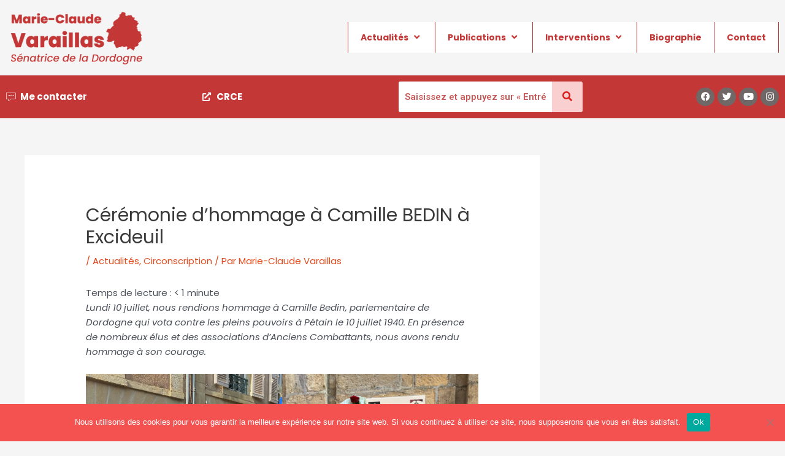

--- FILE ---
content_type: text/css; charset=utf-8
request_url: https://marieclaudevaraillas.fr/wp-content/cache/autoptimize/autoptimize_single_d232db15da64d211668d4367a3599dfe.php?ver=3.3.19
body_size: 5667
content:
.go-pricing *{-webkit-tap-highlight-color:rgba(0,0,0,0)}.gw-go *{background:0 0;border:none;-moz-box-sizing:content-box !important;-webkit-box-sizing:content-box !important;box-sizing:content-box !important;letter-spacing:normal !important;margin:0;outline:none;padding:0;text-transform:none;text-decoration:none !important;-moz-hyphens:none;-webkit-hyphens:none;hyphens:none;word-break:normal;word-break:break-word;-webkit-tap-highlight-color:rgba(0,0,0,0);-webkit-font-smoothing:antialiased}.gw-go-clearfix:after{content:".";display:block;height:0;clear:both;visibility:hidden}.gw-go-clearfix{display:inline-block}.gw-go-clearfix{display:block}.gw-go-clearfix:after{content:".";display:block;height:0;clear:both;visibility:hidden}.gw-go-clear{clear:both;display:block;font-size:0;height:0;line-height:0;width:100%}.gw-go-tcenter{text-align:center}.gw-go-tleft{text-align:center}.gw-go-tright{text-align:right}.gw-go-video-wrapper{padding-bottom:56.25% !important;position:relative;height:0}.gw-go-header-bottom .gw-go-video-wrapper{margin-bottom:-1px}.gw-go-video-wrapper>div{position:static !important;padding-top:100% !important}.gw-go-video-wrapper iframe{height:100%;left:0;margin:0;border:none;outline:none;position:absolute;top:0;width:100%}.gw-go-img-wrapper{position:relative}.gw-go img{-webkit-border-radius:0 !important;-moz-border-radius:0 !important;border-radius:0 !important;-moz-box-shadow:none !important;-webkit-box-shadow:none !important;box-shadow:none !important;display:inline-block;vertical-align:bottom}img.gw-go-responsive-img{border:none !important;height:auto !important;margin:0 !important;padding:0 !important;max-width:100% !important;width:100% !important}.gw-go audio,.gw-go video{margin:0;padding:0;max-width:100% !important;width:100% !important}.gw-go-gmap img{max-width:none !important}.gw-go .mejs-container img{height:auto !important;max-width:none !important;width:100% !important}.gw-go-oldie .me-plugin,.gw-go-oldie .mejs-mediaelement{position:static !important}.gw-go table{border:none;margin:0 auto;width:auto;text-align:center}.gw-go td{border:none;margin:0;padding:0 0 10px}div.gw-go input{border:none;outline:none}.gw-go input[type=text]{background:#fff !important;border:solid 1px #b8b8b8 !important;-moz-border-radius:3px;-webkit-border-radius:3px;border-radius:3px;-moz-box-shadow:1px 1px 3px rgba(0,0,0,.15) inset;-webkit-box-shadow:1px 1px 3px rgba(0,0,0,.15) inset;box-shadow:1px 1px 3px rgba(0,0,0,.15) inset;font-size:12px;height:20px;line-height:20px;outline:none;padding:3px 5px;-moz-transition:all .15s linear;-o-transition:all .15s linear;-webkit-transition:all .15s linear;transition:all .15s linear}.gw-go input[type=text]:focus{border:solid 1px #9d9d9d;-moz-box-shadow:1px 1px 3px rgba(0,0,0,.15) inset;-webkit-box-shadow:1px 1px 3px rgba(0,0,0,.15) inset;box-shadow:1px 1px 3px rgba(0,0,0,.15) inset}.gw-go i{display:inline-block;line-height:1;position:relative;vertical-align:middle;text-align:left;top:-1px}.gw-go b,.gw-go strong{font-weight:700}.gw-go em{font-style:italic !important}.gw-go u{text-decoration:underline !important}.gw-go del{text-decoration:line-through !important}.gw-go{font-size:0;margin:0 0 -20px;visibility:hidden}.gw-go[data-scroll-offset]{opacity:0}.vc_editor .gw-go[data-scroll-offset]{opacity:1}.cs-preview .cs-content .gw-go[data-scroll-offset]{opacity:1}[dir=rtl] .gw-go{direction:ltr}[dir=rtl] .gw-go-col-wrap{direction:rtl}.gw-go-1col .gw-go-col-wrap{width:100%}.gw-go-2cols .gw-go-col-wrap{width:50%}.gw-go-3cols .gw-go-col-wrap{width:33.33%}.gw-go-4cols .gw-go-col-wrap{width:25%}.gw-go-5cols .gw-go-col-wrap{width:20%}.gw-go-6cols .gw-go-col-wrap{width:16.66%}.gw-go-7cols .gw-go-col-wrap{width:14.285%}.gw-go-8cols .gw-go-col-wrap{width:12.5%}.gw-go-9cols .gw-go-col-wrap{width:11.11%}.gw-go-10cols .gw-go-col-wrap{width:10%}.gw-go-col-wrap{display:inline-block !important;-moz-box-sizing:border-box !important;-webkit-box-sizing:border-box !important;box-sizing:border-box !important;float:none !important;font-size:12px;line-height:16px;margin-left:-1px;padding:20px 0;position:relative;-moz-transition:padding .2s linear,margin .2s linear !important;-o-transition:padding .2s linear,margin .2s linear !important;-webkit-transition:padding .2s linear,margin .2s linear !important;transition:padding .2s linear,margin .2s linear !important;vertical-align:top !important}.gw-go-col-wrap:first-child{margin-left:0}.gw-go-col-wrap.gw-go-hover{z-index:2}.gw-go-col-wrap.gw-go-curr{z-index:3 !important}.gw-go-col{border:solid 1px #ebebeb;border-bottom:solid 2px #d3d3d3;border-top-width:2px;position:relative;top:0;-moz-transition:margin-top .2s linear,top .2s linear,-moz-box-shadow .2s linear;-o-transition:margin-top .2s linear,top .2s linear,box-shadow .2s linear;-webkit-transition:margin-top .2s linear,top .2s linear,-webkit-box-shadow .2s linear;transition:margin-top .2s linear,top .2s linear,box-shadow .2s linear}.gw-go-col-inner{-moz-box-shadow:0 0 20px -2px rgba(0,0,0,0);-webkit-box-shadow:0 0 20px -2px rgba(0,0,0,0);box-shadow:0 0 20px -2px rgba(0,0,0,0);float:none !important;overflow:hidden;padding:0 !important;-moz-transition:-moz-box-shadow .2s linear;-o-transition:box-shadow .2s linear;-webkit-transition:-webkit-box-shadow .2s linear;transition:box-shadow .2s linear}.gw-go.gw-go-fullh-bg .gw-go-col{height:100%}.gw-go.gw-go-fullh-bg .gw-go-col-inner{height:100%}.gw-go.gw-go-enlarge-current .gw-go-col-wrap.gw-go-hover .gw-go-col-inner{-moz-box-shadow:0 0 20px -2px rgba(0,0,0,.25);-webkit-box-shadow:0 0 20px -2px rgba(0,0,0,.25);box-shadow:0 0 20px -2px rgba(0,0,0,.25)}.gw-go-col:before{content:"";height:20px;margin-top:2px;filter:alpha(opacity=40);-khtml-opacity:.4;-moz-opacity:.4;-ms-filter:"alpha(opacity=40)";opacity:.4;position:absolute;left:0;top:100%;width:100%}.gw-go.gw-go-enlarge-current.gw-go-hover .gw-go-col-wrap.gw-go-current{padding:20px 0 40px}.gw-go.gw-go-hover .gw-go-col-wrap.gw-go-current .gw-go-col,.gw-go.gw-go-enlarge-current.gw-go-hover .gw-go-col-wrap.gw-go-current .gw-go-col{margin-top:0;top:0}.gw-go.gw-go-enlarge-current .gw-go-col-wrap.gw-go-current,.gw-go.gw-go-enlarge-current .gw-go-col-wrap.gw-go-hover,.gw-go.gw-go-enlarge-current.gw-go-hover .gw-go-col-wrap.gw-go-current.gw-go-hover{padding:0;margin-bottom:0}.gw-go.gw-go-enlarge-current.gw-go-no-footer.gw-go-hover .gw-go-col-wrap.gw-go-hover{margin-bottom:0}.gw-go-col-wrap.gw-go-disable-enlarge{padding:20px 0 20px !important}.gw-go-col-wrap.gw-go-disable-enlarge .gw-go-col{margin-top:0 !important;top:0 !important}.gw-go-col-wrap.gw-go-disable-enlarge .gw-go-footer{top:0 !important}.gw-go-col-wrap.gw-go-disable-enlarge .gw-go-footer-spacer{height:.1px !important}.gw-go-col-wrap.gw-go-disable-enlarge .gw-go-col{-moz-box-shadow:none !important;-webkit-box-shadow:none !important;box-shadow:none !important}.gw-go-disable-box-shadow .gw-go-col-inner{-moz-box-shadow:none !important;-webkit-box-shadow:none !important;box-shadow:none !important}.gw-go-header{overflow:hidden;position:relative;text-align:center;width:100%}.gw-go-header img{border-radius:0 !important;-moz-box-shadow:none !important;-webkit-box-shadow:none !important;box-shadow:none !important;margin:0 !important}.gw-go-header small{font-size:inherit;margin-bottom:4px}.gw-go-header-top{height:95px;position:relative}.gw-go-header h2{color:inherit;font-size:26px !important;line-height:32px !important;font-weight:400 !important;letter-spacing:normal !important;margin-bottom:15px !important;padding:0 !important;text-transform:none !important;top:15px}.gw-go-header h2 small{font-size:22px}.gw-go-header h3{border:none !important;color:inherit;font-size:18px !important;line-height:16px !important;font-weight:400 !important;left:0;letter-spacing:normal !important;margin:0 !important;padding:0 !important;position:absolute;text-align:center;text-transform:none !important;top:19px;width:100%}.gw-go-header h3 small{display:block;font-size:12px}.gw-go-header-bottom{border-top:solid 1px transparent;height:50px}.gw-go-coin-wrap{font-size:32px;height:80px;left:50%;margin:0 0 0 -40px;position:absolute;top:54px;width:80px;z-index:1}.gw-go-coinf,.gw-go-coinb{background:#fff;border-width:1px !important;border-radius:50px;display:table;height:78px;left:0;position:absolute;table-layout:fixed;text-align:center;width:78px}.gw-go-coinf div,.gw-go-coinb div{-moz-box-shadow:1px 1px 3px rgba(0,0,0,.38) inset,0 0 1px rgba(0,0,0,.38);-webkit-box-shadow:1px 1px 3px rgba(0,0,0,.38) inset,0 0 1px rgba(0,0,0,.38);box-shadow:1px 1px 3px rgba(0,0,0,.38) inset,0 0 1px rgba(0,0,0,.38);-moz-box-sizing:content-box !important;-webkit-box-sizing:content-box !important;box-sizing:content-box !important;border-radius:50px;border-width:1px !important;display:table-cell;font-size:32px;line-height:24px;vertical-align:middle}.gw-go-coinf div span[data-id=currency],.gw-go-coinb div span[data-id=currency]{font-size:.5em;margin:0 2px;position:relative;top:0;vertical-align:top}.gw-go-coinf small,.gw-go-coinb small{display:block;font-size:12px;line-height:16px;margin-bottom:-5px;margin-top:3px}.gw-go-coinb,.gw-go-col-wrap.gw-go-hover .gw-go-coinf,.gw-go-col-wrap.gw-go-current .gw-go-coinf{visibility:hidden}.gw-go-coinf,.gw-go-col-wrap.gw-go-hover .gw-go-coinb,.gw-go-col-wrap.gw-go-current .gw-go-coinb{visibility:visible}.gw-go-price-wrap>span{font-size:32px}.gw-go-price-wrap>small{font-size:12px}ul.gw-go-body{border-bottom:solid 1px transparent;float:none !important;list-style:none !important;margin:0 !important;padding:0 !important;position:relative;text-align:center;width:100%}.gw-go-no-footer ul.gw-go-body{border-bottom:none !important;padding-bottom:none !important}ul.gw-go-body>li{background:0 0;border-top:solid 1px #fff;-moz-box-sizing:border-box !important;-webkit-box-sizing:border-box !important;box-sizing:border-box !important;display:table !important;position:relative;min-height:17px;line-height:16px !important;list-style:none !important;margin:0 !important;padding:10px 5px !important;table-layout:fixed;text-align:inherit !important;width:100%}ul.gw-go-body>li .gw-go-body-cell{display:table-cell;vertical-align:middle;width:100%;position:relative;z-index:1}ul.gw-go-body>li .gw-go-body-cell-valign-top{vertical-align:top}ul.gw-go-body>li .gw-go-body-cell-valign-bottom{vertical-align:bottom}.gw-go-ie ul.gw-go-body>li .gw-go-body-cell{display:block}ul.gw-go-body>li:before,ul.gw-go-body>li:after{display:none !important}ul.gw-go-body>li .gw-go-body-cell:before,ul.gw-go-body>li .gw-go-body-cell:after{-webkit-box-sizing:content-box;-moz-box-sizing:content-box;box-sizing:content-box}.gw-go-tooltip{left:50%;margin-top:15px !important;margin-left:-15px;opacity:0;position:absolute;-moz-transition:none;-o-transition:none;-webkit-transition:none;transition:none;visibility:hidden;z-index:4}.gw-go-tooltip-visible{margin-top:5px !important;opacity:1;visibility:visible;-moz-transition:opacity .2s linear,visibility .2s linear,margin-top .2s ease-in-out;-o-transition:opacity .2s linear,visibility .2s linear,margin-top .2s ease-in-out;-webkit-transition:opacity .2s linear,visibility .2s linear,margin-top .2s ease-in-out;transition:opacity .2s linear,visibility .2s linear,margin-top .2s ease-in-out}.gw-go-tooltip-content:before{border-right:6px solid transparent;border-left:6px solid transparent;border-top:6px solid #9d9d9d;border-top-color:inherit;content:"";left:10px;position:absolute;top:100%}.gw-go-tooltip-content{-moz-box-sizing:border-box !important;-webkit-box-sizing:border-box !important;box-sizing:border-box !important;background:#9d9d9d;border-color:#9d9d9d;-moz-border-radius:4px;-webkit-border-radius:4px;border-radius:4px;-moz-box-shadow:0 0 5px rgba(0,0,0,.15);-webkit-box-shadow:0 0 5px rgba(0,0,0,.15);box-shadow:0 0 5px rgba(0,0,0,.15);color:#333;display:none;padding:6px 10px;text-decoration:none !important;transition:none;text-align:left;width:130px;max-width:100%}.gw-go-tooltip .gw-go-tooltip-content{display:block}ul.gw-go-body li a,ul.gw-go-body li a:visited,ul.gw-go-body li a:active{color:inherit;text-decoration:none !important}ul.gw-go-body li a:hover{text-decoration:underline !important}.gw-go-footer-wrap{padding:15px 0}.gw-go-footer{display:table;width:100%;position:relative;table-layout:fixed;-moz-transition:padding .2s linear;-o-transition:padding .2s linear;-webkit-transition:top .2s linear;transition:top .2s linear;text-align:center;top:0}.gw-go.gw-go-enlarge-current .gw-go-col-wrap.gw-go-hover .gw-go-footer,.gw-go.gw-go-enlarge-current .gw-go-col-wrap.gw-go-current .gw-go-footer,.gw-go.gw-go-enlarge-current.gw-go-hover .gw-go-col-wrap.gw-go-current.gw-go-hover .gw-go-footer{top:-20px}.gw-go.gw-go-enlarge-current.gw-go-hover .gw-go-col-wrap.gw-go-current .gw-go-footer{bottom:20px}.gw-go-footer-spacer{height:.1px;-moz-transition:height .2s linear;-o-transition:height .2s linear;-webkit-transition:height .2s linear;transition:height .2s linear}.gw-go.gw-go-enlarge-current .gw-go-col-wrap.gw-go-hover .gw-go-footer-spacer,.gw-go.gw-go-enlarge-current.gw-go-hover .gw-go-col-wrap.gw-go-hover .gw-go-footer-spacer{height:40px}.gw-go-footer-inner{-moz-transition:top .2s linear;-o-transition:top .2s linear;-webkit-transition:top .2s linear;transition:top .2s linear;top:0}.gw-go.gw-go-enlarge-current .gw-go-col-wrap.gw-go-hover .gw-go-footer-inner,.gw-go.gw-go-enlarge-current .gw-go-col-wrap.gw-go-current .gw-go-footer-inner,.gw-go.gw-go-enlarge-current.gw-go-hover .gw-go-col-wrap.gw-go-current.gw-go-hover .gw-go-footer-innner{top:20px}.gw-go-footer-rows{display:table-cell;vertical-align:middle;width:100%}.gw-go-footer-row{-moz-box-sizing:border-box !important;-webkit-box-sizing:border-box !important;box-sizing:border-box !important;display:table;table-layout:fixed;width:100%}div.gw-go-footer-row a,div.gw-go-footer-row a:visited,div.gw-go-footer-row a:active{color:inherit;text-decoration:none !important}.gw-go-footer-row-inner{display:table-cell;padding:5px;vertical-align:middle}.gw-go-footer-row-inner.gw-go-footer-row-inner-valign-top{vertical-align:top}.gw-go-footer-row-inner.gw-go-footer-row-inner-valign-bottom{vertical-align:bottom}.gw-go-btn,a.gw-go-btn{-webkit-backface-visibility:hidden;backface-visibility:hidden;-moz-border-radius:4px;-webkit-border-radius:4px;border-radius:4px;-moz-box-sizing:border-box !important;-webkit-box-sizing:border-box !important;box-sizing:border-box !important;cursor:pointer;display:inline-block;font-family:inherit !important;margin:0 5px !important;line-height:1.4 !important;text-decoration:none !important;overflow:hidden;position:relative;vertical-align:middle}.gw-go-btn,a.gw-go-btn:hover,ul.gw-go-body li a.gw-go-btn:hover{text-decoration:none !important}.gw-go-btn:active{top:1px}.gw-go-btn form{display:none !important}.gw-go-col-wrap.gw-go-hover .gw-go-btn:active,.gw-go.gw-go-hover .gw-go-col-wrap.gw-go-current .gw-go-btn:active{-moz-box-shadow:0 0 0 rgba(0,0,0,.15) inset;-webkit-box-shadow:0 0 0 rgba(0,0,0,.15) inset;box-shadow:0 0 0 rgba(0,0,0,.15) inset;-moz-transition:none;-o-transition:none;-webkit-transition:none;transition:none}.gw-go-btn-small{padding:1px 11px 0}.gw-go-btn-medium{padding:5px 13px 4px}.gw-go-btn-large{padding:11px 18px 10px}.gw-go-btn>.gw-go-btn-inner{display:table-cell;height:23px;vertical-align:middle}.gw-go-btn-fullwidth>.gw-go-btn-inner{max-width:100%;width:1000px}.gw-go-icon-left{margin-left:0 !important}.gw-go-icon-right{margin-right:0 !important}span[class*=gw-go-icon]{background-position:50% 50% no-repeat;display:inline-block;height:16px;margin:0 3px -4px;width:16px}.gw-go-icon-light-skype{background:url(//marieclaudevaraillas.fr/wp-content/plugins/go_pricing/assets/css/../images/icons/icon_team_light_skype.png) 50% 50% no-repeat}.gw-go-icon-light-facebook{background:url(//marieclaudevaraillas.fr/wp-content/plugins/go_pricing/assets/css/../images/icons/icon_team_light_facebook.png) 50% 50% no-repeat}.gw-go-icon-light-twitter{background:url(//marieclaudevaraillas.fr/wp-content/plugins/go_pricing/assets/css/../images/icons/icon_team_light_twitter.png) 50% 50% no-repeat}.gw-go-icon-light-email{background:url(//marieclaudevaraillas.fr/wp-content/plugins/go_pricing/assets/css/../images/icons/icon_team_light_email.png) 50% 50% no-repeat}.gw-go-icon-dark-skype{background:url(//marieclaudevaraillas.fr/wp-content/plugins/go_pricing/assets/css/../images/icons/icon_team_dark_skype.png) 50% 50% no-repeat}.gw-go-icon-dark-facebook{background:url(//marieclaudevaraillas.fr/wp-content/plugins/go_pricing/assets/css/../images/icons/icon_team_dark_facebook.png) 50% 50% no-repeat}.gw-go-icon-dark-twitter{background:url(//marieclaudevaraillas.fr/wp-content/plugins/go_pricing/assets/css/../images/icons/icon_team_dark_twitter.png) 50% 50% no-repeat}.gw-go-icon-dark-email{background:url(//marieclaudevaraillas.fr/wp-content/plugins/go_pricing/assets/css/../images/icons/icon_team_dark_email.png) 50% 50% no-repeat}.gw-go-icon-light-arrow{background:url(//marieclaudevaraillas.fr/wp-content/plugins/go_pricing/assets/css/../images/icons/icon_light_arrow.png) 50% 50% no-repeat}.gw-go-icon-light-arrow2{background:url(//marieclaudevaraillas.fr/wp-content/plugins/go_pricing/assets/css/../images/icons/icon_light_arrow2.png) 50% 50% no-repeat}.gw-go-icon-light-circle{background:url(//marieclaudevaraillas.fr/wp-content/plugins/go_pricing/assets/css/../images/icons/icon_light_circle.png) 50% 50% no-repeat}.gw-go-icon-light-cross{background:url(//marieclaudevaraillas.fr/wp-content/plugins/go_pricing/assets/css/../images/icons/icon_light_cross.png) 50% 50% no-repeat}.gw-go-icon-light-dot{background:url(//marieclaudevaraillas.fr/wp-content/plugins/go_pricing/assets/css/../images/icons/icon_light_dot.png) 50% 50% no-repeat}.gw-go-icon-light-minus{background:url(//marieclaudevaraillas.fr/wp-content/plugins/go_pricing/assets/css/../images/icons/icon_light_minus.png) 50% 50% no-repeat}.gw-go-icon-light-ok{background:url(//marieclaudevaraillas.fr/wp-content/plugins/go_pricing/assets/css/../images/icons/icon_light_ok.png) 50% 50% no-repeat}.gw-go-icon-light-plus{background:url(//marieclaudevaraillas.fr/wp-content/plugins/go_pricing/assets/css/../images/icons/icon_light_plus.png) 50% 50% no-repeat}.gw-go-icon-light-star{background:url(//marieclaudevaraillas.fr/wp-content/plugins/go_pricing/assets/css/../images/icons/icon_light_star.png) 50% 50% no-repeat}.gw-go-icon-dark-arrow{background:url(//marieclaudevaraillas.fr/wp-content/plugins/go_pricing/assets/css/../images/icons/icon_dark_arrow.png) 50% 50% no-repeat}.gw-go-icon-dark-arrow2{background:url(//marieclaudevaraillas.fr/wp-content/plugins/go_pricing/assets/css/../images/icons/icon_dark_arrow2.png) 50% 50% no-repeat}.gw-go-icon-dark-circle{background:url(//marieclaudevaraillas.fr/wp-content/plugins/go_pricing/assets/css/../images/icons/icon_dark_circle.png) 50% 50% no-repeat}.gw-go-icon-dark-cross{background:url(//marieclaudevaraillas.fr/wp-content/plugins/go_pricing/assets/css/../images/icons/icon_dark_cross.png) 50% 50% no-repeat}.gw-go-icon-dark-dot{background:url(//marieclaudevaraillas.fr/wp-content/plugins/go_pricing/assets/css/../images/icons/icon_dark_dot.png) 50% 50% no-repeat}.gw-go-icon-dark-minus{background:url(//marieclaudevaraillas.fr/wp-content/plugins/go_pricing/assets/css/../images/icons/icon_dark_minus.png) 50% 50% no-repeat}.gw-go-icon-dark-ok{background:url(//marieclaudevaraillas.fr/wp-content/plugins/go_pricing/assets/css/../images/icons/icon_dark_ok.png) 50% 50% no-repeat}.gw-go-icon-dark-plus{background:url(//marieclaudevaraillas.fr/wp-content/plugins/go_pricing/assets/css/../images/icons/icon_dark_plus.png) 50% 50% no-repeat}.gw-go-icon-dark-star{background:url(//marieclaudevaraillas.fr/wp-content/plugins/go_pricing/assets/css/../images/icons/icon_dark_star.png) 50% 50% no-repeat}.gw-go-icon-red-arrow{background:url(//marieclaudevaraillas.fr/wp-content/plugins/go_pricing/assets/css/../images/icons/icon_red_arrow.png) 50% 50% no-repeat}.gw-go-icon-red-arrow2{background:url(//marieclaudevaraillas.fr/wp-content/plugins/go_pricing/assets/css/../images/icons/icon_red_arrow2.png) 50% 50% no-repeat}.gw-go-icon-red-circle{background:url(//marieclaudevaraillas.fr/wp-content/plugins/go_pricing/assets/css/../images/icons/icon_red_circle.png) 50% 50% no-repeat}.gw-go-icon-red-cross{background:url(//marieclaudevaraillas.fr/wp-content/plugins/go_pricing/assets/css/../images/icons/icon_red_cross.png) 50% 50% no-repeat}.gw-go-icon-red-dot{background:url(//marieclaudevaraillas.fr/wp-content/plugins/go_pricing/assets/css/../images/icons/icon_red_dot.png) 50% 50% no-repeat}.gw-go-icon-red-minus{background:url(//marieclaudevaraillas.fr/wp-content/plugins/go_pricing/assets/css/../images/icons/icon_red_minus.png) 50% 50% no-repeat}.gw-go-icon-red-ok{background:url(//marieclaudevaraillas.fr/wp-content/plugins/go_pricing/assets/css/../images/icons/icon_red_ok.png) 50% 50% no-repeat}.gw-go-icon-red-plus{background:url(//marieclaudevaraillas.fr/wp-content/plugins/go_pricing/assets/css/../images/icons/icon_red_plus.png) 50% 50% no-repeat}.gw-go-icon-red-star{background:url(//marieclaudevaraillas.fr/wp-content/plugins/go_pricing/assets/css/../images/icons/icon_red_star.png) 50% 50% no-repeat}.gw-go-icon-green-arrow{background:url(//marieclaudevaraillas.fr/wp-content/plugins/go_pricing/assets/css/../images/icons/icon_green_arrow.png) 50% 50% no-repeat}.gw-go-icon-green-arrow2{background:url(//marieclaudevaraillas.fr/wp-content/plugins/go_pricing/assets/css/../images/icons/icon_green_arrow2.png) 50% 50% no-repeat}.gw-go-icon-green-circle{background:url(//marieclaudevaraillas.fr/wp-content/plugins/go_pricing/assets/css/../images/icons/icon_green_circle.png) 50% 50% no-repeat}.gw-go-icon-green-cross{background:url(//marieclaudevaraillas.fr/wp-content/plugins/go_pricing/assets/css/../images/icons/icon_green_cross.png) 50% 50% no-repeat}.gw-go-icon-green-dot{background:url(//marieclaudevaraillas.fr/wp-content/plugins/go_pricing/assets/css/../images/icons/icon_green_dot.png) 50% 50% no-repeat}.gw-go-icon-green-minus{background:url(//marieclaudevaraillas.fr/wp-content/plugins/go_pricing/assets/css/../images/icons/icon_green_minus.png) 50% 50% no-repeat}.gw-go-icon-green-ok{background:url(//marieclaudevaraillas.fr/wp-content/plugins/go_pricing/assets/css/../images/icons/icon_green_ok.png) 50% 50% no-repeat}.gw-go-icon-green-plus{background:url(//marieclaudevaraillas.fr/wp-content/plugins/go_pricing/assets/css/../images/icons/icon_green_plus.png) 50% 50% no-repeat}.gw-go-icon-green-star{background:url(//marieclaudevaraillas.fr/wp-content/plugins/go_pricing/assets/css/../images/icons/icon_green_star.png) 50% 50% no-repeat}span[class*=gw-go-btn-icon]{display:inline-block;height:20px;margin-bottom:0;margin-top:0;vertical-align:middle;width:20px}span[class*=gw-go-btn-icon][class*=gw-go-btn-icon-large]{height:24px;width:24px}.gw-go-btn-icon-medium-white-basket{background:url(//marieclaudevaraillas.fr/wp-content/plugins/go_pricing/assets/css/../images/icons/icon_white_basket_medium.png) 50% 50% no-repeat}.gw-go-btn-icon-medium-white-download{background:url(//marieclaudevaraillas.fr/wp-content/plugins/go_pricing/assets/css/../images/icons/icon_white_download_medium.png) 50% 50% no-repeat}.gw-go-btn-icon-large-white-basket{background:url(//marieclaudevaraillas.fr/wp-content/plugins/go_pricing/assets/css/../images/icons/icon_white_basket_large.png) 50% 50% no-repeat}[class*=gw-go-ribbon] img{-moz-box-shadow:none !important;-webkit-box-shadow:none !important;box-shadow:none !important;border-radius:0 !important;display:block !important;margin:0 !important}[class*=gw-go-ribbon-right] img{float:right}[class*=gw-go-ribbon-left],[class*=gw-go-ribbon-right]{left:0;margin-left:-1px;margin-top:-2px;position:absolute;top:0;z-index:2}[class*=gw-go-ribbon-right]{left:auto;margin-right:-1px;right:0}.gw-go-ribbon-text{height:110px;overflow:hidden;width:110px}.gw-go-ribbon-text span{display:inline-block;line-height:26px;text-align:center;text-shadow:none;width:100%}.gw-go-ribbon-text.gw-go-ribbon-left span{-moz-transform:rotate(-45deg);-o-transform:rotate(-45deg);-webkit-transform:rotate(-45deg);transform:rotate(-45deg);-moz-transform-origin:55% 200%;-o-transform-origin:55% 200%;-webkit-transform-origin:55% 200%;transform-origin:55% 200%}.gw-go-ribbon-text.gw-go-ribbon-right span{-moz-transform:rotate(45deg);-o-transform:rotate(45deg);-webkit-transform:rotate(45deg);transform:rotate(45deg);-moz-transform-origin:45% 200%;-o-transform-origin:45% 200%;-webkit-transform-origin:45% 200%;transform-origin:45% 200%}.gw-go-ribbon-text.gw-go-ribbon-shadow span{-moz-box-shadow:0 2px 2px rgba(0,0,0,.15);-webkit-box-shadow:0 2px 2px rgba(0,0,0,.15);box-shadow:0 2px 2px rgba(0,0,0,.15)}.gw-go-col.gw-go-shadow1:before{background:url(//marieclaudevaraillas.fr/wp-content/plugins/go_pricing/assets/css/../images/shadows/shadow_1.png) 50% 100% no-repeat}.gw-go-col.gw-go-shadow2:before{background:url(//marieclaudevaraillas.fr/wp-content/plugins/go_pricing/assets/css/../images/shadows/shadow_2.png) 50% 100% no-repeat}.gw-go-col.gw-go-shadow3:before{background:url(//marieclaudevaraillas.fr/wp-content/plugins/go_pricing/assets/css/../images/shadows/shadow_3.png) 50% 100% no-repeat}.gw-go-col.gw-go-shadow4:before{background:url(//marieclaudevaraillas.fr/wp-content/plugins/go_pricing/assets/css/../images/shadows/shadow_4.png) 50% 100% no-repeat}.gw-go-col.gw-go-shadow5:before{background:url(//marieclaudevaraillas.fr/wp-content/plugins/go_pricing/assets/css/../images/shadows/shadow_5.png) 50% 100% no-repeat}.gw-go-col.gw-go-shadow1:before,.gw-go-col.gw-go-shadow2:before,.gw-go-col.gw-go-shadow3:before,.gw-go-col.gw-go-shadow4:before,.gw-go-col.gw-go-shadow5:before{background-size:100% 20px}.gw-go-col[class*=gw-go-clean-style]{border:none;-moz-box-shadow:none !important;-webkit-box-shadow:none !important;box-shadow:none !important;-moz-transition:margin-top .2s linear,top .2s linear;-o-transition:margin-top .2s linear,top .2s linear;-webkit-transition:margin-top .2s linear,top .2s linear;transition:margin-top .2s linear,top .2s linear}.gw-go-col[class*=gw-go-clean-style]:before{margin-top:0}.gw-go-col[class*=gw-go-clean-style] .gw-go-col-inner{border:solid 1px #ebebeb;border-bottom:solid 2px #d3d3d3;border-top-width:2px;-moz-transition:-moz-box-shadow .2s linear;-o-transition:box-shadow .2s linear;-webkit-transition:-webkit-box-shadow .2s linear;transition:box-shadow .2s linear}.gw-go-col[class*=gw-go-clean-style] .gw-go-header-top{height:100px}.gw-go-col[class*=gw-go-clean-style] .gw-go-header-bottom{height:60px}.gw-go-col[class*=gw-go-clean-style] .gw-go-coin-wrap{height:90px;margin:0 0 0 -45px;width:90px}.gw-go-col[class*=gw-go-clean-style] .gw-go-coinf,.gw-go-col[class*=gw-go-clean-style] .gw-go-coinb{height:88px;width:88px;border-width:2px !important}.gw-go-col[class*=gw-go-clean-style] .gw-go-coinf div,.gw-go-col[class*=gw-go-clean-style] .gw-go-coinb div{-webkit-box-shadow:none;box-shadow:none}.gw-go-col[class*=gw-go-clean-style] .gw-go-header-standard .gw-go-header-top{display:table;height:50px;table-layout:fixed;width:100%}.gw-go-col[class*=gw-go-clean-style] .gw-go-header-standard .gw-go-header-top h3{display:table-cell;position:relative;top:0;vertical-align:middle}.gw-go-col[class*=gw-go-clean-style] .gw-go-header-standard .gw-go-header-bottom{display:table;table-layout:fixed;height:110px;width:100%}.gw-go-col[class*=gw-go-clean-style] .gw-go-header-standard .gw-go-price-wrap{display:table-cell;text-align:center;vertical-align:middle}.gw-go-col[class*=gw-go-clean-style] .gw-go-header-standard .gw-go-price-wrap span[data-id=currency],.gw-go-col[class*=gw-go-clean-style] .gw-go-header-standard .gw-go-price-wrap span[data-id=currency]{font-size:.5em;position:relative;top:2px;vertical-align:text-top;margin:0 2px;vertical-align:top;top:0}.gw-go-col[class*=gw-go-clean-style] .gw-go-header-standard .gw-go-price-wrap small,.gw-go-col[class*=gw-go-clean-style] .gw-go-header-standard .gw-go-price-wrap small{display:block;font-size:12px;line-height:16px;margin-bottom:-5px;margin-top:3px}.gw-go-col[class*=gw-go-clean-style] .gw-go-header-img,.gw-go-col[class*=gw-go-clean-style] .gw-go-header-img h3{background-color:transparent !important;background-repeat:no-repeat;background-size:cover;text-shadow:0 0 10px rgba(0,0,0,.1)}.gw-go-col[class*=gw-go-clean-style] [class*=gw-go-ribbon-left],.gw-go-col[class*=gw-go-clean-style] [class*=gw-go-ribbon-right]{margin-left:0;margin-top:0}.gw-go-col[class*=gw-go-clean-style] [class*=gw-go-ribbon-right]{left:auto;margin-right:0}.gw-go-col[class*=gw-go-clean-style] .gw-go-btn{border:none}.gw-go-col.gw-go-clean-style1 .gw-go-col-inner{background:#fff}.gw-go-col.gw-go-clean-style1 .gw-go-header-top{background:0 0}.gw-go-col.gw-go-clean-style1 .gw-go-header-bottom{background:#f5f5f5;border-top-color:#f5f5f5}.gw-go-col.gw-go-clean-style1 .gw-go-header-img .gw-go-header-top{background:0 0 !important}.gw-go-col.gw-go-clean-style1 .gw-go-header-img .gw-go-header-bottom{background:0 0 !important;border-top:solid 1px rgba(255,255,255,.35)}.gw-go-col.gw-go-clean-style1 .gw-go-header-img .gw-go-header-bottom:before,.gw-go-col.gw-go-clean-style1 .gw-go-header-standard.gw-go-header-img .gw-go-header-top:before{background:#fff;content:"" !important;display:block !important;height:60px;left:0;filter:alpha(opacity=30);-khtml-opacity:.3;-moz-opacity:.3;-ms-filter:"alpha(opacity=30)";opacity:.3;position:absolute;width:100%}.gw-go-col.gw-go-clean-style1 .gw-go-header-img .gw-go-header-top:before{height:50px !important}.gw-go-col.gw-go-clean-style1 .gw-go-header-standard.gw-go-header-img .gw-go-header-bottom:before{display:none !important}.gw-go-col.gw-go-clean-style1 .gw-go-header h3{color:#333}.gw-go-col-wrap.gw-go-hover .gw-go-col.gw-go-clean-style1 .gw-go-header h3,.gw-go-col.gw-go-clean-style1 .gw-go-header-img h3,.gw-go-col.gw-go-clean-style1 .gw-go-header-standard.gw-go-header-img .gw-go-price-wrap span,.gw-go-col.gw-go-clean-style1 .gw-go-header-standard.gw-go-header-img .gw-go-price-wrap small{color:#fff !important}.gw-go-col.gw-go-clean-style1 .gw-go-coinf,.gw-go-col.gw-go-clean-style1 .gw-go-coinb{border:solid 2px #c9c9c9}.gw-go-col.gw-go-clean-style1 .gw-go-coinf small,.gw-go-col.gw-go-clean-style1 .gw-go-coinb small{color:#333}.gw-go-col.gw-go-clean-style1 .gw-go-body>li{background:#ebebeb}.gw-go-col.gw-go-clean-style1 .gw-go-body>li.gw-go-even{background:#f5f5f5}.gw-go-col.gw-go-clean-style1 .gw-go-body{border-bottom-color:#ebebeb}.gw-go-col.gw-go-clean-style1 .gw-go-body>li{color:#9d9d9d}.gw-go-col-wrap.gw-go-hover .gw-go-col.gw-go-clean-style1 .gw-go-body>li{color:#333}.gw-go-col.gw-go-clean-style1 .gw-go-btn.gw-go-btn-small{margin-top:45px}.gw-go-col.gw-go-clean-style1 .gw-go-btn.gw-go-btn-medium{margin-top:40px}.gw-go-col.gw-go-clean-style1 .gw-go-btn.gw-go-btn-large{margin-top:33px}.gw-go-col.gw-go-clean-style1 .gw-go-btn{background:#9d9d9d;color:#fff}.gw-go-col.gw-go-clean-style1 .gw-go-btn:hover{background:#333}.gw-go-col.gw-go-clean-style1 .gw-go-footer-row,.gw-go-col-wrap.gw-go-hover .gw-go-col.gw-go-clean-style1 .gw-go-footer-row{color:#9d9d9d}.gw-go-col-wrap.gw-go-hover .gw-go-col.gw-go-clean-style1 .gw-go-footer-row,.gw-go .gw-go-col-wrap.gw-go-current .gw-go-col.gw-go-clean-style1 .gw-go-footer-row{color:#333}.gw-go-col.gw-go-clean-style2 .gw-go-col-inner{background:#fff}.gw-go-col-wrap.gw-go-hover .gw-go-col.gw-go-clean-style2 .gw-go-header-top,.gw-go-col-wrap.gw-go-hover .gw-go-col.gw-go-clean-style2 .gw-go-header-bottom{background:#333 !important}.gw-go-col-wrap.gw-go-hover .gw-go-col.gw-go-clean-style2 .gw-go-header-img .gw-go-header-top,.gw-go-col-wrap.gw-go-hover .gw-go-col.gw-go-clean-style2 .gw-go-header-img .gw-go-header-bottom{background:0 0 !important}.gw-go-col.gw-go-clean-style2 .gw-go-header-bottom{border-top:solid 1px rgba(255,255,255,.2)}.gw-go-col.gw-go-clean-style2 .gw-go-header-bottom:before,.gw-go-col.gw-go-clean-style2 .gw-go-header-standard .gw-go-header-top:before{background:#fff;content:"" !important;display:block !important;height:100%;left:0;filter:alpha(opacity=10);-khtml-opacity:.1;-moz-opacity:.1;-ms-filter:"alpha(opacity=10)";opacity:.15;position:absolute;width:100%}.gw-go-col.gw-go-clean-style2 .gw-go-header-standard .gw-go-header-top:before{height:50px}.gw-go-col.gw-go-clean-style2 .gw-go-header-img .gw-go-header-bottom{border-top:solid 1px rgba(255,255,255,.35)}.gw-go-col.gw-go-clean-style2 .gw-go-header-img .gw-go-header-bottom:before,.gw-go-col.gw-go-clean-style2 .gw-go-header-standard.gw-go-header-img .gw-go-header-top:before{filter:alpha(opacity=30);-khtml-opacity:.3;-moz-opacity:.3;-ms-filter:"alpha(opacity=30)";opacity:.3}.gw-go-col.gw-go-clean-style2 .gw-go-header-standard .gw-go-header-bottom:before{display:none !important}.gw-go-col-wrap.gw-go-hover .gw-go-col.gw-go-clean-style1 .gw-go-header h3,.gw-go-col.gw-go-clean-style2 .gw-go-header-standard .gw-go-price-wrap span,.gw-go-col.gw-go-clean-style2 .gw-go-header-standard .gw-go-price-wrap small{color:#fff !important}.gw-go-col.gw-go-clean-style2 .gw-go-header h3{color:#fff}.gw-go-col.gw-go-clean-style2 .gw-go-coinf,.gw-go-col.gw-go-clean-style2 .gw-go-coinb{border:solid 2px #c9c9c9}.gw-go-col.gw-go-clean-style2 .gw-go-coinf small,.gw-go-col.gw-go-clean-style2 .gw-go-coinb small{color:#333}.gw-go-col-wrap.gw-go-hover .gw-go-col.gw-go-clean-style2 .gw-go-coinf div,.gw-go-col-wrap.gw-go-hover .gw-go-col.gw-go-clean-style2 .gw-go-coinb div{color:#333 !important}.gw-go-col.gw-go-clean-style2 .gw-go-body{border-bottom-color:#ebebeb}.gw-go-col.gw-go-clean-style2 .gw-go-body>li{background:#ebebeb;color:#333}.gw-go-col.gw-go-clean-style2 .gw-go-body>li.gw-go-even{background:#f5f5f5}.gw-go-col.gw-go-clean-style2 .gw-go-btn{background:#333;background-image:url(//marieclaudevaraillas.fr/wp-content/plugins/go_pricing/assets/css/../images/hover.png);background-position:200px 0;background-repeat:no-repeat;color:#fff !important}.gw-go-col.gw-go-clean-style2 .gw-go-btn:hover{background-position:0 0;background-repeat:repeat}.gw-go-col.gw-go-clean-style2 .gw-go-footer-row{color:#333}.gw-go-col.gw-go-clean-style3 .gw-go-col-inner{background:#fff}.gw-go-col.gw-go-clean-style3 .gw-go-header-bottom{border-top:solid 1px rgba(255,255,255,.2)}.gw-go-col.gw-go-clean-style3 .gw-go-header-bottom:before,.gw-go-col.gw-go-clean-style3 .gw-go-header-standard .gw-go-header-top:before{background:#fff;content:"" !important;display:block !important;height:60px;left:0;filter:alpha(opacity=15);-khtml-opacity:.15;-moz-opacity:.15;-ms-filter:"alpha(opacity=15)";opacity:.15;position:absolute;width:100%}.gw-go-col.gw-go-clean-style3 .gw-go-header-standard .gw-go-header-top:before{height:50px}.gw-go-col.gw-go-clean-style3 .gw-go-header-img .gw-go-header-bottom{border-top:solid 1px rgba(255,255,255,.35)}.gw-go-col.gw-go-clean-style3 .gw-go-header-img .gw-go-header-bottom:before,.gw-go-col.gw-go-clean-style3 .gw-go-header-standard.gw-go-header-img .gw-go-header-top:before{filter:alpha(opacity=30);-khtml-opacity:.3;-moz-opacity:.3;-ms-filter:"alpha(opacity=30)";opacity:.3}.gw-go-col.gw-go-clean-style3 .gw-go-header-standard .gw-go-header-bottom:before{display:none !important}.gw-go-col.gw-go-clean-style3 .gw-go-header h3,.gw-go-col.gw-go-clean-style3 .gw-go-header-standard .gw-go-price-wrap{color:#fff}.gw-go-col.gw-go-clean-style3 .gw-go-coinf,.gw-go-col.gw-go-clean-style3 .gw-go-coinb{border:solid 2px #c9c9c9}.gw-go-col.gw-go-clean-style3 .gw-go-coinf small,.gw-go-col.gw-go-clean-style3 .gw-go-coinb small{color:#9d9d9d}.gw-go-col.gw-go-clean-style3 .gw-go-body{border-bottom-color:#ebebeb}.gw-go-col.gw-go-clean-style3 .gw-go-body>li{background:#ebebeb}.gw-go-col.gw-go-clean-style3 .gw-go-body>li.gw-go-even{background:#f5f5f5}.gw-go-col.gw-go-clean-style3 .gw-go-body>li{color:#9d9d9d}.gw-go-col-wrap.gw-go-hover .gw-go-col.gw-go-clean-style3 .gw-go-body>li{color:#333}.gw-go-col.gw-go-clean-style3 .gw-go-btn{background-image:url(//marieclaudevaraillas.fr/wp-content/plugins/go_pricing/assets/css/../images/hover.png);background-position:20px 0;background-repeat:no-repeat;color:#fff !important}.gw-go-col.gw-go-clean-style3 .gw-go-btn:hover{background-position:0 0;background-repeat:repeat}.gw-go-col.gw-go-clean-style3 .gw-go-footer-row,.gw-go-col-wrap.gw-go-hover .gw-go-col.gw-go-clean-style3 .gw-go-footer-row{color:#9d9d9d}.gw-go-col-wrap.gw-go-hover .gw-go-col.gw-go-clean-style3 .gw-go-footer-row,.gw-go .gw-go-col-wrap.gw-go-current .gw-go-col.gw-go-clean-style3 .gw-go-footer-row{color:#333}.gw-go-col.gw-go-clean-style4 .gw-go-col-inner{background:#fff}.gw-go-col.gw-go-clean-style4 .gw-go-header-bottom{border-top:solid 1px rgba(255,255,255,.2)}.gw-go-col.gw-go-clean-style4 .gw-go-header-bottom:before,.gw-go-col.gw-go-clean-style4 .gw-go-header-standard .gw-go-header-top:before{background:#fff;content:"" !important;display:block !important;height:60px;left:0;filter:alpha(opacity=15);-khtml-opacity:.15;-moz-opacity:.15;-ms-filter:"alpha(opacity=15)";opacity:.15;position:absolute;width:100%}.gw-go-col.gw-go-clean-style4 .gw-go-header-standard .gw-go-header-top:before{height:50px}.gw-go-col.gw-go-clean-style4 .gw-go-header-img .gw-go-header-bottom{border-top:solid 1px rgba(255,255,255,.35)}.gw-go-col.gw-go-clean-style4 .gw-go-header-img .gw-go-header-bottom:before,.gw-go-col.gw-go-clean-style4 .gw-go-header-standard.gw-go-header-img .gw-go-header-top:before{filter:alpha(opacity=30);-khtml-opacity:.3;-moz-opacity:.3;-ms-filter:"alpha(opacity=30)";opacity:.3}.gw-go-col.gw-go-clean-style4 .gw-go-header-standard .gw-go-header-bottom:before{display:none !important}.gw-go-col.gw-go-clean-style4 .gw-go-header h3,.gw-go-col.gw-go-clean-style4 .gw-go-header-standard .gw-go-price-wrap{color:#fff}.gw-go-col.gw-go-clean-style4 .gw-go-coinf,.gw-go-col.gw-go-clean-style4 .gw-go-coinb{border:solid 2px #c9c9c9}.gw-go-col.gw-go-clean-style4 .gw-go-body{border-bottom-color:#ebebeb}.gw-go-col.gw-go-clean-style4 .gw-go-body>li.gw-go-even .gw-go-body-cell:before,.gw-go-col.gw-go-clean-style4 .gw-go-body>li .gw-go-body-cell:before{content:"";display:block;height:100%;left:-5px;margin-left:-1px;filter:alpha(opacity=7);-khtml-opacity:.07;-moz-opacity:.07;-ms-filter:"alpha(opacity=7)";opacity:.07;padding:10px 5px;position:absolute;top:-10px;width:101%;z-index:-1}.gw-go-col.gw-go-clean-style4 .gw-go-body>li .gw-go-body-cell:before{filter:alpha(opacity=14);-khtml-opacity:.14;-moz-opacity:.14;-ms-filter:"alpha(opacity=14)";opacity:.14}.gw-go-col.gw-go-clean-style4 .gw-go-btn{background-image:url(//marieclaudevaraillas.fr/wp-content/plugins/go_pricing/assets/css/../images/hover.png);background-position:200px 0;background-repeat:no-repeat;color:#fff !important}.gw-go-col.gw-go-clean-style4 .gw-go-btn:hover{background-position:0 0;background-repeat:repeat}.gw-go-col.gw-go-clean-style4 .gw-go-footer-row{color:#333}.gw-go-col.gw-go-clean-style5 .gw-go-col-inner{background:#fff}.gw-go-col.gw-go-clean-style5 .gw-go-header-bottom{background:#f5f5f5;border-top:solid 1px rgba(255,255,255,.2)}.gw-go-col.gw-go-clean-style5 .gw-go-header-img .gw-go-header-bottom{background:0 0 !important}.gw-go-col.gw-go-clean-style5 .gw-go-header-bottom:before,.gw-go-col.gw-go-clean-style5 .gw-go-header-standard .gw-go-header-top:before{background:#fff;content:"" !important;display:block !important;height:60px;left:0;filter:alpha(opacity=15);-khtml-opacity:.15;-moz-opacity:.15;-ms-filter:"alpha(opacity=15)";opacity:.15;position:absolute;width:100%}.gw-go-col.gw-go-clean-style5 .gw-go-header-standard .gw-go-header-top:before{height:50px}.gw-go-col.gw-go-clean-style5 .gw-go-header-img .gw-go-header-bottom{border-top:solid 1px rgba(255,255,255,.35)}.gw-go-col.gw-go-clean-style5 .gw-go-header-img .gw-go-header-bottom:before,.gw-go-col.gw-go-clean-style5 .gw-go-header-standard.gw-go-header-img .gw-go-header-top:before{filter:alpha(opacity=30);-khtml-opacity:.3;-moz-opacity:.3;-ms-filter:"alpha(opacity=30)";opacity:.3}.gw-go-col.gw-go-clean-style5 .gw-go-header-standard .gw-go-header-bottom:before{display:none !important}.gw-go-col.gw-go-clean-style5 .gw-go-header h3,.gw-go-col-wrap.gw-go-hover .gw-go-col.gw-go-clean-style5 .gw-go-price-wrap span,.gw-go-col-wrap.gw-go-hover .gw-go-col.gw-go-clean-style5 .gw-go-price-wrap small,.gw-go-col.gw-go-clean-style5 .gw-go-header-standard.gw-go-header-img span,.gw-go-col.gw-go-clean-style5 .gw-go-header-standard.gw-go-header-img small{color:#fff !important}.gw-go-col.gw-go-clean-style5 .gw-go-coinf,.gw-go-col.gw-go-clean-style5 .gw-go-coinb{border:solid 2px #c9c9c9}.gw-go-col.gw-go-clean-style5 .gw-go-coinf small,.gw-go-col.gw-go-clean-style5 .gw-go-coinb small{color:#333}.gw-go-col.gw-go-clean-style5 .gw-go-body{border-bottom-color:#ebebeb}.gw-go-col.gw-go-clean-style5 .gw-go-body>li{background:#ebebeb;color:#9d9d9d}.gw-go-col.gw-go-clean-style5 .gw-go-body>li.gw-go-even{background:#f5f5f5}.gw-go-col-wrap.gw-go-hover .gw-go-col.gw-go-clean-style5 .gw-go-body>li{background:0 0 !important}.gw-go-col-wrap.gw-go-hover .gw-go-col.gw-go-clean-style5 .gw-go-body>li.gw-go-even .gw-go-body-cell:before,.gw-go-col-wrap .gw-go-col.gw-go-clean-style5 .gw-go-body>li .gw-go-body-cell:before{content:"";display:block;height:100%;left:-5px;margin-left:-1px;position:absolute;top:-10px;z-index:-1}.gw-go-col-wrap.gw-go-hover .gw-go-col.gw-go-clean-style5 .gw-go-body>li.gw-go-even .gw-go-body-cell:before{filter:alpha(opacity=10);-khtml-opacity:.1;-moz-opacity:.1;-ms-filter:"alpha(opacity=10)";opacity:.1}.gw-go-col-wrap.gw-go-hover .gw-go-col.gw-go-clean-style5 .gw-go-body>li .gw-go-body-cell:before{filter:alpha(opacity=15);-khtml-opacity:.15;-moz-opacity:.15;-ms-filter:"alpha(opacity=15)";opacity:.15;padding:10px 5px;width:101%}.gw-go-col-wrap.gw-go-hover .gw-go-col.gw-go-clean-style5 .gw-go-body>li{color:#333}.gw-go-col.gw-go-clean-style5 .gw-go-footer-row{color:#9d9d9d}.gw-go-col-wrap.gw-go-hover .gw-go-col.gw-go-clean-style5 .gw-go-footer-row{color:#333}.gw-go-col.gw-go-clean-style5 .gw-go-btn{background-image:url(//marieclaudevaraillas.fr/wp-content/plugins/go_pricing/assets/css/../images/hover.png);background-position:200px 0;background-repeat:no-repeat;color:#fff !important}.gw-go-col.gw-go-clean-style5 .gw-go-btn:hover{background-position:0 0;background-repeat:repeat}.gw-go-col.gw-go-clean-style6 .gw-go-col-inner,.gw-go.gw-go-hover .gw-go-col-wrap.gw-go-current .gw-go-col.gw-go-clean-style6 .gw-go-col-inner{background:#fff}.gw-go-col.gw-go-clean-style6 .gw-go-header-bottom{border-top:solid 1px transparent}.gw-go-col.gw-go-clean-style6 .gw-go-header-img .gw-go-header-bottom{border-top:solid 1px transparent}.gw-go-col.gw-go-clean-style6 .gw-go-header-standard .gw-go-header-bottom{border-top:solid 1px rgba(255,255,255,.2) !important}.gw-go-col.gw-go-clean-style6 .gw-go-header-standard.gw-go-header-img .gw-go-header-bottom{border-top:solid 1px rgba(255,255,255,.35) !important}.gw-go-col.gw-go-clean-style6 .gw-go-header-standard .gw-go-header-top:before{background:#fff;content:"" !important;display:block !important;height:60px;left:0;filter:alpha(opacity=15);-khtml-opacity:.15;-moz-opacity:.15;-ms-filter:"alpha(opacity=15)";opacity:.15;position:absolute;width:100%}.gw-go-col.gw-go-clean-style6 .gw-go-header-standard .gw-go-header-top:before{height:50px}.gw-go-col.gw-go-clean-style6 .gw-go-header-standard.gw-go-header-img .gw-go-header-top:before{filter:alpha(opacity=30);-khtml-opacity:.3;-moz-opacity:.3;-ms-filter:"alpha(opacity=30)";opacity:.3}.gw-go-col.gw-go-clean-style6 .gw-go-header-standard .gw-go-header-bottom:before{display:none !important}.gw-go-col-wrap.gw-go-hover .gw-go-col.gw-go-clean-style6 .gw-go-header h3{color:#fff !important}.gw-go-col-wrap.gw-go-hover .gw-go-col.gw-go-clean-style6 .gw-go-price-wrap,.gw-go-col.gw-go-clean-style6 .gw-go-header-img h3,.gw-go-col.gw-go-clean-style6 .gw-go-header-standard.gw-go-header-img .gw-go-price-wrap span,.gw-go-col.gw-go-clean-style6 .gw-go-header-standard.gw-go-header-img .gw-go-price-wrap small{color:#fff !important}.gw-go-coin-wrap:before{content:"";width:100%;height:100%;position:absolute;left:1px;top:1px;border-radius:50px}.gw-go-col.gw-go-clean-style6 .gw-go-coinf div,.gw-go-col.gw-go-clean-style6 .gw-go-coinb div{color:#fff}.gw-go-col-wrap.gw-go-hover .gw-go-col.gw-go-clean-style6 .gw-go-coinf,.gw-go-col-wrap.gw-go-hover .gw-go-col.gw-go-clean-style6 .gw-go-coinb{border:solid 2px #c9c9c9}.gw-go-col-wrap.gw-go-hover .gw-go-col.gw-go-clean-style6 .gw-go-coinf div,.gw-go-col-wrap.gw-go-hover .gw-go-col.gw-go-clean-style6 .gw-go-coinb div{background:#fff !important}.gw-go-col.gw-go-clean-style6 .gw-go-body{border-bottom-color:#ebebeb}.gw-go-col.gw-go-clean-style6 .gw-go-body>li{background:#ebebeb;border-top-color:#fff;color:#9d9d9d}.gw-go-col.gw-go-clean-style6 .gw-go-body>li.gw-go-even{background:#f5f5f5}.gw-go-col-wrap.gw-go-hover .gw-go-col.gw-go-clean-style6 .gw-go-body{border-bottom-color:#fff !important}.gw-go-col-wrap.gw-go-hover .gw-go-col.gw-go-clean-style6 .gw-go-body>li{background:0 0;border-top-color:#fff;color:#fff !important}.gw-go-col.gw-go-clean-style6 .gw-go-btn{background-image:url(//marieclaudevaraillas.fr/wp-content/plugins/go_pricing/assets/css/../images/hover.png);background-position:200px 0;background-repeat:no-repeat;color:#fff !important}.gw-go-col-wrap.gw-go-hover .gw-go-col.gw-go-clean-style6 .gw-go-btn{background:#fff !important}.gw-go-col.gw-go-clean-style6 .gw-go-btn:hover{background-position:0 0;background-repeat:repeat}.gw-go-col.gw-go-clean-style6 .gw-go-footer-row,.gw-go-col-wrap.gw-go-hover .gw-go-col.gw-go-clean-style6 .gw-go-footer-row{color:#9d9d9d}.gw-go-col-wrap.gw-go-hover .gw-go-col.gw-go-clean-style6 .gw-go-footer-row,.gw-go .gw-go-col-wrap.gw-go-current .gw-go-col.gw-go-clean-style6 .gw-go-footer-row{color:#fff}.gw-go-col.gw-go-clean-style7 .gw-go-col-inner{background:#fff}.gw-go-col.gw-go-clean-style7 .gw-go-body{border-bottom-color:#ebebeb}.gw-go-col.gw-go-clean-style7 .gw-go-body>li.gw-go-even .gw-go-body-cell:before,.gw-go-col.gw-go-clean-style7 .gw-go-body>li .gw-go-body-cell:before{content:"";display:block;height:100%;left:-5px;margin-left:-1px;filter:alpha(opacity=10);-khtml-opacity:.1;-moz-opacity:.1;-ms-filter:"alpha(opacity=10)";opacity:.1;padding:10px 5px;position:absolute;top:-10px;width:101%;z-index:-1}.gw-go-col.gw-go-clean-style7 .gw-go-body>li .gw-go-body-cell:before{filter:alpha(opacity=15);-khtml-opacity:.15;-moz-opacity:.15;-ms-filter:"alpha(opacity=15)";opacity:.15}.gw-go-col-wrap.gw-go-hover .gw-go-col.gw-go-clean-style8 .gw-go-body{border-bottom-color:#fff !important}.gw-go-col.gw-go-clean-style7 .gw-go-btn{background-image:url(//marieclaudevaraillas.fr/wp-content/plugins/go_pricing/assets/css/../images/hover.png);background-position:200px 0;background-repeat:no-repeat;color:#fff !important}.gw-go-col.gw-go-clean-style7 .gw-go-btn:hover{background-position:0 0;background-repeat:repeat}.gw-go-col.gw-go-clean-style7 .gw-go-footer-row{color:#333}.gw-go-col.gw-go-clean-style8 .gw-go-col-inner{background:#fff}.gw-go-col.gw-go-clean-style8 .gw-go-header-bottom{border-top:solid 1px transparent}.gw-go-col.gw-go-clean-style8 .gw-go-body{border-bottom-color:#ebebeb}.gw-go-col.gw-go-clean-style8 .gw-go-body>li{background:#ebebeb;border-top-color:#fff;color:#9d9d9d}.gw-go-col.gw-go-clean-style8 .gw-go-body>li.gw-go-even{background:#f5f5f5}.gw-go-col-wrap.gw-go-hover .gw-go-col.gw-go-clean-style8 .gw-go-body>li{background:0 0;border-top-color:#fff;color:#fff}.gw-go-col.gw-go-clean-style8 .gw-go-btn{background-image:url(//marieclaudevaraillas.fr/wp-content/plugins/go_pricing/assets/css/../images/hover.png);background-position:200px 0;background-repeat:no-repeat;color:#fff !important}.gw-go-col-wrap.gw-go-hover .gw-go-col.gw-go-clean-style8 .gw-go-btn{background:#fff !important}.gw-go-col-wrap.gw-go-hover .gw-go-col.gw-go-clean-style8 .gw-go-footer-row{color:#fff !important}.gw-go-col.gw-go-clean-style8 .gw-go-btn:hover{background-position:0 0;background-repeat:repeat}.gw-go-col.gw-go-clean-style8 .gw-go-footer-row,.gw-go-col-wrap.gw-go-hover .gw-go-col.gw-go-clean-style8 .gw-go-footer-row{color:#9d9d9d}.gw-go-col-wrap.gw-go-hover .gw-go-col.gw-go-clean-style8 .gw-go-footer-row,.gw-go .gw-go-col-wrap.gw-go-current .gw-go-col.gw-go-clean-style8 .gw-go-footer-row{color:#fff}.gw-go-col.gw-go-clean-style9 .gw-go-header-bottom{height:auto;border-top:solid 1px transparent}.gw-go-col.gw-go-clean-style9 .gw-go-header h3{color:#fff}.gw-go-col.gw-go-clean-style9 .gw-go-coinf,.gw-go-col.gw-go-clean-style9 .gw-go-coinb{border:solid 2px #c9c9c9}.gw-go-col.gw-go-clean-style9 .gw-go-coinf small,.gw-go-col.gw-go-clean-style9 .gw-go-coinb small{color:#333}.gw-go-col.gw-go-clean-style9 .gw-go-body>li{background:#fff}.gw-go-col.gw-go-clean-style9 .gw-go-body>li.gw-go-even .gw-go-body-cell:before,.gw-go-col.gw-go-clean-style9 .gw-go-body>li .gw-go-body-cell:before{content:"";display:block;height:100%;left:-5px;margin-left:-1px;filter:alpha(opacity=10);-khtml-opacity:.1;-moz-opacity:.1;-ms-filter:"alpha(opacity=10)";opacity:.1;padding:10px 5px;position:absolute;top:-10px;width:101%;z-index:-1}.gw-go-col.gw-go-clean-style9 .gw-go-body>li .gw-go-body-cell:before{filter:alpha(opacity=15);-khtml-opacity:.15;-moz-opacity:.15;-ms-filter:"alpha(opacity=15)";opacity:.15}.gw-go-col.gw-go-clean-style9 .gw-go-btn{background:#fff;background-image:url(//marieclaudevaraillas.fr/wp-content/plugins/go_pricing/assets/css/../images/hover.png);background-position:200px 0;background-repeat:no-repeat;color:#fff !important}.gw-go-col.gw-go-clean-style9 .gw-go-footer-row{color:#fff !important}.gw-go-col.gw-go-clean-style9 .gw-go-btn:hover{background-position:0 0;background-repeat:repeat}.gw-go-col.gw-go-clean-style10 .gw-go-col-inner{background:#fff}.gw-go-col.gw-go-clean-style10 .gw-go-header-bottom{height:auto;border-top:none}.gw-go-col.gw-go-clean-style10 .gw-go-header h3{color:#fff}.gw-go-col.gw-go-clean-style10 .gw-go-coinf,.gw-go-col.gw-go-clean-style10 .gw-go-coinb{border:solid 2px #c9c9c9}.gw-go-col.gw-go-clean-style10 .gw-go-coinf small,.gw-go-col.gw-go-clean-style10 .gw-go-coinb small{color:#333}.gw-go-col.gw-go-clean-style10 .gw-go-body{border-bottom-color:#ebebeb}.gw-go-col.gw-go-clean-style10 .gw-go-body>li{background:#ebebeb;border-top-color:#fff;color:#333}.gw-go-col.gw-go-clean-style10 .gw-go-body>li.gw-go-even{background:#f5f5f5}.gw-go-col.gw-go-clean-style10 .gw-go-btn{background-image:url(//marieclaudevaraillas.fr/wp-content/plugins/go_pricing/assets/css/../images/hover.png);background-position:200px 0;background-repeat:no-repeat;color:#fff !important}.gw-go-col.gw-go-clean-style10 .gw-go-btn:hover{background-position:0 0;background-repeat:repeat}.gw-go-col.gw-go-clean-style10 .gw-go-footer-row{color:#333}.gw-go-col.gw-go-clean-style12 .gw-go-col-inner{background:#fff}.gw-go-col.gw-go-clean-style12 .gw-go-header-bottom{height:auto;border-top:none}.gw-go-col.gw-go-clean-style12 .gw-go-header h3 small{color:#333}.gw-go-col.gw-go-clean-style12 .gw-go-body{border-bottom-color:#ebebeb}.gw-go-col.gw-go-clean-style12 .gw-go-body>li{background:#ebebeb;border-top-color:#f5f5f5;color:#333}.gw-go-col.gw-go-clean-style12 .gw-go-body>li a{color:#333}.gw-go-col.gw-go-clean-style12 .gw-go-body>li:first-child{border-top-color:#fff}.gw-go-col.gw-go-clean-style12 .gw-go-body>li.gw-go-even{background:#f5f5f5;border-top-color:#ebebeb}.gw-go-col.gw-go-clean-style12 .gw-go-btn{background-image:url(//marieclaudevaraillas.fr/wp-content/plugins/go_pricing/assets/css/../images/hover.png);background-position:200px 0;background-repeat:no-repeat;color:#fff !important}.gw-go-col.gw-go-clean-style12 .gw-go-btn:hover{background-position:0 0;background-repeat:repeat}.gw-go-col.gw-go-clean-style12 .gw-go-footer-row{color:#333}.gw-go-col.gw-go-clean-style13 .gw-go-header-bottom{height:auto;border-top:none}.gw-go-col.gw-go-clean-style13 .gw-go-col-inner{background:#fff}.gw-go-col.gw-go-clean-style13 .gw-go-header p{color:#333}.gw-go-col-wrap.gw-go-hover .gw-go-col.gw-go-clean-style13 .gw-go-header,.gw-go-col-wrap.gw-go-hover .gw-go-col.gw-go-clean-style13 .gw-go-header h2,.gw-go-col-wrap.gw-go-hover .gw-go-col.gw-go-clean-style13 .gw-go-header p{color:#fff !important}.gw-go-col.gw-go-clean-style13 .gw-go-body{border-bottom-color:#ebebeb}.gw-go-col-wrap.gw-go-hover .gw-go-col.gw-go-clean-style13 .gw-go-body{border-bottom-color:#fff}.gw-go-col.gw-go-clean-style13 .gw-go-body>li{background:#ebebeb;border-top-color:#fff;color:#9d9d9d}.gw-go-col.gw-go-clean-style13 .gw-go-body>li.gw-go-even{background:#f5f5f5}.gw-go-col-wrap.gw-go-hover .gw-go-col.gw-go-clean-style13 .gw-go-body>li{background:0 0;border-top-color:#fff;color:#fff}.gw-go-col.gw-go-clean-style13 .gw-go-btn{background-image:url(//marieclaudevaraillas.fr/wp-content/plugins/go_pricing/assets/css/../images/hover.png);background-position:200px 0;background-repeat:no-repeat;color:#fff !important}.gw-go-col-wrap.gw-go-hover .gw-go-col.gw-go-clean-style13 .gw-go-btn{background:#fff !important}.gw-go-col.gw-go-clean-style13 .gw-go-btn:hover{background-position:0 0;background-repeat:repeat}.gw-go-col.gw-go-clean-style13 .gw-go-footer-row,.gw-go-col-wrap.gw-go-hover .gw-go-col.gw-go-clean-style13 .gw-go-footer-row{color:#9d9d9d}.gw-go-col-wrap.gw-go-hover .gw-go-col.gw-go-clean-style13 .gw-go-footer-row,.gw-go .gw-go-col-wrap.gw-go-current .gw-go-col.gw-go-clean-style13 .gw-go-footer-row{color:#fff}.gw-go-col.gw-go-clean-style14 .gw-go-col-inner{background:#f5f5f5}.gw-go-col-wrap.gw-go-hover .gw-go-col.gw-go-clean-style14 .gw-go-col-inner{background:#fff}.gw-go-col.gw-go-clean-style14 .gw-go-header-top{background:#fff}.gw-go-col.gw-go-clean-style14 .gw-go-header-img .gw-go-header-top{background:0 0}.gw-go-col.gw-go-clean-style14 .gw-go-header h3{color:#333}.gw-go-col.gw-go-clean-style14 .gw-go-header-img h3{color:#fff !important}.gw-go-col.gw-go-clean-style14 .gw-go-header-standard.gw-go-header-img .gw-go-price-wrap span,.gw-go-col.gw-go-clean-style14 .gw-go-header-standard.gw-go-header-img .gw-go-price-wrap small{color:#fff !important}.gw-go-col.gw-go-clean-style14 .gw-go-header-bottom:before,.gw-go-col.gw-go-clean-style14 .gw-go-header-standard .gw-go-header-top:before{background:#fff;content:"" !important;display:block !important;height:60px;left:0;filter:alpha(opacity=30);-khtml-opacity:.3;-moz-opacity:.3;-ms-filter:"alpha(opacity=30)";opacity:.3;position:absolute;width:100%}.gw-go-col.gw-go-clean-style14 .gw-go-header-standard .gw-go-header-top:before{height:50px}.gw-go-col.gw-go-clean-style14 .gw-go-header-standard .gw-go-header-bottom:before{display:none !important}.gw-go-col.gw-go-clean-style14 .gw-go-coinf,.gw-go-col.gw-go-clean-style14 .gw-go-coinb{border:solid 2px #c9c9c9}.gw-go-col.gw-go-clean-style14 .gw-go-coinf small,.gw-go-col.gw-go-clean-style14 .gw-go-coinb small{color:#9d9d9d}.gw-go-col.gw-go-clean-style14 .gw-go-body{border-bottom-color:#fff}.gw-go-col-wrap.gw-go-hover .gw-go-col.gw-go-clean-style14 .gw-go-body{border-bottom-color:#ebebeb}.gw-go-col.gw-go-clean-style14 .gw-go-body>li{border-top-color:#fff;color:#9d9d9d}.gw-go-col-wrap.gw-go-hover .gw-go-col.gw-go-clean-style14 .gw-go-body>li{border-top-color:#ebebeb;color:#333}.gw-go-col.gw-go-clean-style14 .gw-go-footer-row{color:#9d9d9d}.gw-go-col-wrap.gw-go-hover .gw-go-col.gw-go-clean-style14 .gw-go-footer-row{color:#333}.gw-go-col.gw-go-clean-style14 .gw-go-btn{background:#9d9d9d;background-image:url(//marieclaudevaraillas.fr/wp-content/plugins/go_pricing/assets/css/../images/hover.png);background-position:200px 0;background-repeat:no-repeat;color:#fff !important}.gw-go-col.gw-go-clean-style14 .gw-go-btn:hover{background-position:0 0;background-repeat:repeat}.gw-go-col.gw-go-clean-style15 .gw-go-col-inner{background:#fff}.gw-go-col.gw-go-clean-style15 .gw-go-body{border-bottom-color:#ebebeb}.gw-go-col.gw-go-clean-style15 .gw-go-body>li{background:#ebebeb}.gw-go-col.gw-go-clean-style15 .gw-go-body>li.gw-go-even{background:0 0}.gw-go-col.gw-go-clean-style15 .gw-go-body>li.gw-go-even .gw-go-body-cell:before{content:"";display:block;height:100%;left:-5px;margin-left:-1px;filter:alpha(opacity=10);-khtml-opacity:.1;-moz-opacity:.1;-ms-filter:"alpha(opacity=10)";opacity:.1;padding:10px 5px;position:absolute;top:-10px;width:101%;z-index:-1}.gw-go-col.gw-go-clean-style15 .gw-go-btn{background-image:url(//marieclaudevaraillas.fr/wp-content/plugins/go_pricing/assets/css/../images/hover.png);background-position:200px 0;background-repeat:no-repeat;color:#fff !important}.gw-go-col.gw-go-clean-style15 .gw-go-btn:hover{background-position:0 0;background-repeat:repeat}.gw-go-col.gw-go-clean-style15 .gw-go-footer-row{color:#333}

--- FILE ---
content_type: text/css; charset=utf-8
request_url: https://marieclaudevaraillas.fr/wp-content/cache/autoptimize/autoptimize_single_cbd3c6f525d73adad1d65cc599af7810.php?ver=1734016645
body_size: 436
content:
.elementor-kit-14{--e-global-color-primary:#000;--e-global-color-secondary:#54595f;--e-global-color-text:#7a7a7a;--e-global-color-accent:#da4536;--e-global-color-51a98d5e:#4054b2;--e-global-color-18f1fd69:#23a455;--e-global-color-4f9a5d49:#000;--e-global-color-65014dcd:#fff;--e-global-color-el_color_1_3:#00a7ba;--e-global-color-el_color_1:#0bc4d9;--e-global-color-el_color_1_2:#18d6ec;--e-global-color-el_color_1_4:#0BC4D940;--e-global-color-el_color_1_7:#0BC4D912;--e-global-color-el_color_2_2:#00347d;--e-global-color-el_color_2:#0159d3;--e-global-color-el_color_2_3:#136fef;--e-global-color-el_color_2_4:#0159D342;--e-global-color-el_color_2_7:#0159D312;--e-global-color-el_color_7:#2c3338;--e-global-color-el_color_7_1:#5b5b5b;--e-global-color-el_color_7_2:#909090;--e-global-color-el_color_7_3:#bbbdbe;--e-global-color-el_color_7_4:#2C33382B;--e-global-color-el_color_7_6:#f2f4f6;--e-global-color-el_color_4:#1b1d1f;--e-global-color-el_color_0:#fff;--e-global-color-721d0f3:#FFFFFF54;--e-global-color-el_color_6_4:#0159D380;--e-global-color-el_color_6_3:#00000080;--e-global-color-el_color_3:#00347d;--e-global-color-el_color_3_1:#0159d3;--e-global-color-el_color_3_2:#136FEF40;--e-global-color-el_color_6:#ef4848;--e-global-color-el_color_5:#fa8835;--e-global-typography-primary-font-family:"Roboto";--e-global-typography-primary-font-weight:600;--e-global-typography-secondary-font-family:"Roboto Slab";--e-global-typography-secondary-font-weight:400;--e-global-typography-text-font-family:"Roboto";--e-global-typography-text-font-weight:400;--e-global-typography-accent-font-family:"Roboto";--e-global-typography-accent-font-weight:500}.elementor-section.elementor-section-boxed>.elementor-container{max-width:1140px}.e-con{--container-max-width:1140px}{}h1.entry-title{display:var(--page-title-display)}@media(max-width:1024px){.elementor-section.elementor-section-boxed>.elementor-container{max-width:1024px}.e-con{--container-max-width:1024px}}@media(max-width:767px){.elementor-section.elementor-section-boxed>.elementor-container{max-width:767px}.e-con{--container-max-width:767px}}

--- FILE ---
content_type: text/css; charset=utf-8
request_url: https://marieclaudevaraillas.fr/wp-content/cache/autoptimize/autoptimize_single_17765cfb4fca87e0cd8b84a07a822225.php?ver=1734971559
body_size: 1735
content:
.elementor-bc-flex-widget .elementor-88062 .elementor-element.elementor-element-3254fe3.elementor-column .elementor-widget-wrap{align-items:center}.elementor-88062 .elementor-element.elementor-element-3254fe3.elementor-column.elementor-element[data-element_type="column"]>.elementor-widget-wrap.elementor-element-populated{align-content:center;align-items:center}.elementor-88062 .elementor-element.elementor-element-3254fe3.elementor-column>.elementor-widget-wrap{justify-content:center}.elementor-88062 .elementor-element.elementor-element-3254fe3>.elementor-element-populated{padding:0}.elementor-widget-image .widget-image-caption{color:var(--e-global-color-text);font-family:var(--e-global-typography-text-font-family),Sans-serif;font-weight:var(--e-global-typography-text-font-weight)}.elementor-bc-flex-widget .elementor-88062 .elementor-element.elementor-element-213b241.elementor-column .elementor-widget-wrap{align-items:center}.elementor-88062 .elementor-element.elementor-element-213b241.elementor-column.elementor-element[data-element_type="column"]>.elementor-widget-wrap.elementor-element-populated{align-content:center;align-items:center}.elementor-widget-eael-simple-menu .eael-simple-menu>li>a,.eael-simple-menu-container .eael-simple-menu-toggle-text{font-family:var(--e-global-typography-primary-font-family),Sans-serif;font-weight:var(--e-global-typography-primary-font-weight)}.elementor-widget-eael-simple-menu .eael-simple-menu li ul li>a{font-family:var(--e-global-typography-primary-font-family),Sans-serif;font-weight:var(--e-global-typography-primary-font-weight)}.elementor-88062 .elementor-element.elementor-element-059c3d1 .eael-simple-menu-container{background-color:#FFFFFF00}.elementor-88062 .elementor-element.elementor-element-059c3d1 .eael-simple-menu-container .eael-simple-menu.eael-simple-menu-horizontal{background-color:#FFFFFF00}.elementor-88062 .elementor-element.elementor-element-059c3d1 .eael-simple-menu.eael-simple-menu-horizontal:not(.eael-simple-menu-responsive)>li>a{border-right:1px solid #c43737}.elementor-88062 .elementor-element.elementor-element-059c3d1 .eael-simple-menu-align-center .eael-simple-menu.eael-simple-menu-horizontal:not(.eael-simple-menu-responsive)>li:first-child>a{border-left:1px solid #c43737}.elementor-88062 .elementor-element.elementor-element-059c3d1 .eael-simple-menu-align-right .eael-simple-menu.eael-simple-menu-horizontal:not(.eael-simple-menu-responsive)>li:first-child>a{border-left:1px solid #c43737}.elementor-88062 .elementor-element.elementor-element-059c3d1 .eael-simple-menu.eael-simple-menu-horizontal.eael-simple-menu-responsive>li:not(:last-child)>a{border-bottom:1px solid #c43737}.elementor-88062 .elementor-element.elementor-element-059c3d1 .eael-simple-menu.eael-simple-menu-vertical>li:not(:last-child)>a{border-bottom:1px solid #c43737}.elementor-88062 .elementor-element.elementor-element-059c3d1 .eael-simple-menu>li>a,.eael-simple-menu-container .eael-simple-menu-toggle-text{font-family:"Poppins",Sans-serif;font-weight:700}.elementor-88062 .elementor-element.elementor-element-059c3d1 .eael-simple-menu li>a{color:#c43737;background-color:#fff}.elementor-88062 .elementor-element.elementor-element-059c3d1 .eael-simple-menu li>a>span svg{fill:#c43737}.elementor-88062 .elementor-element.elementor-element-059c3d1 .eael-simple-menu-toggle-text{color:#c43737}.elementor-88062 .elementor-element.elementor-element-059c3d1 .eael-simple-menu li a span,.elementor-88062 .elementor-element.elementor-element-059c3d1 .eael-simple-menu li span.eael-simple-menu-indicator{font-size:15px}.elementor-88062 .elementor-element.elementor-element-059c3d1 .eael-simple-menu li a span,.elementor-88062 .elementor-element.elementor-element-059c3d1 .eael-simple-menu li span.eael-simple-menu-indicator i{font-size:15px}.elementor-88062 .elementor-element.elementor-element-059c3d1 .eael-simple-menu li span.eael-simple-menu-indicator svg{width:15px;height:15px;line-height:15px}.elementor-88062 .elementor-element.elementor-element-059c3d1 .eael-simple-menu li span svg{width:15px;height:15px;line-height:15px}.elementor-88062 .elementor-element.elementor-element-059c3d1 .eael-simple-menu li:hover>a{color:#fff;background-color:#ce1919}.elementor-88062 .elementor-element.elementor-element-059c3d1 .eael-simple-menu li:hover>a>span svg{fill:#fff}.elementor-88062 .elementor-element.elementor-element-059c3d1 .eael-simple-menu li .eael-simple-menu-indicator:hover:before{color:#f44336}.elementor-88062 .elementor-element.elementor-element-059c3d1 .eael-simple-menu li .eael-simple-menu-indicator:hover i{color:#f44336}.elementor-88062 .elementor-element.elementor-element-059c3d1 .eael-simple-menu li .eael-simple-menu-indicator:hover svg{fill:#f44336}.elementor-88062 .elementor-element.elementor-element-059c3d1 .eael-simple-menu li .eael-simple-menu-indicator:hover{background-color:#fff;border-color:#f44336}.elementor-88062 .elementor-element.elementor-element-059c3d1 .eael-simple-menu li>a.eael-item-active{background-color:#ffe2e2}.elementor-88062 .elementor-element.elementor-element-059c3d1 .eael-simple-menu li.current-menu-item>a.eael-item-active{background-color:#ffe2e2}.elementor-88062 .elementor-element.elementor-element-059c3d1 .eael-simple-menu li.current-menu-ancestor>a.eael-item-active{background-color:#ffe2e2}.elementor-88062 .elementor-element.elementor-element-059c3d1 .eael-simple-menu li .eael-simple-menu-indicator.eael-simple-menu-indicator-open:before{color:#f44336 !important}.elementor-88062 .elementor-element.elementor-element-059c3d1 .eael-simple-menu li .eael-simple-menu-indicator.eael-simple-menu-indicator-open svg{fill:#f44336 !important}.elementor-88062 .elementor-element.elementor-element-059c3d1 .eael-simple-menu li .eael-simple-menu-indicator.eael-simple-menu-indicator-open i{color:#f44336 !important}.elementor-88062 .elementor-element.elementor-element-059c3d1 .eael-simple-menu li .eael-simple-menu-indicator.eael-simple-menu-indicator-open{background-color:#fff !important;border-color:#f44336 !important}.elementor-88062 .elementor-element.elementor-element-059c3d1 .eael-simple-menu-container .eael-simple-menu-toggle{background-color:#c43737}.elementor-88062 .elementor-element.elementor-element-059c3d1 .eael-simple-menu-container .eael-simple-menu-toggle i{color:#fff}.elementor-88062 .elementor-element.elementor-element-059c3d1 .eael-simple-menu-container .eael-simple-menu-toggle svg{fill:#fff}.elementor-88062 .elementor-element.elementor-element-059c3d1 .eael-simple-menu li ul{background-color:#f81d1d}.elementor-88062 .elementor-element.elementor-element-059c3d1 .eael-simple-menu.eael-simple-menu-horizontal li ul li a{padding-left:20px;padding-right:20px}.elementor-88062 .elementor-element.elementor-element-059c3d1 .eael-simple-menu.eael-simple-menu-horizontal li ul li>a{border-bottom:1px solid #f2f2f2}.elementor-88062 .elementor-element.elementor-element-059c3d1 .eael-simple-menu.eael-simple-menu-vertical li ul li>a{border-bottom:1px solid #f2f2f2}.elementor-88062 .elementor-element.elementor-element-059c3d1 .eael-simple-menu li ul li>a{font-family:"Poppins",Sans-serif;font-weight:600}.elementor-88062 .elementor-element.elementor-element-059c3d1 .eael-simple-menu li ul li a span{font-size:12px}.elementor-88062 .elementor-element.elementor-element-059c3d1 .eael-simple-menu li ul li span.eael-simple-menu-indicator{font-size:12px}.elementor-88062 .elementor-element.elementor-element-059c3d1 .eael-simple-menu li ul li span.eael-simple-menu-indicator i{font-size:12px}.elementor-88062 .elementor-element.elementor-element-059c3d1 .eael-simple-menu li ul li .eael-simple-menu-indicator svg{width:12px;height:12px;line-height:12px}.elementor-88062 .elementor-element.elementor-element-059c3d1 .eael-simple-menu li ul li .eael-simple-menu-indicator:hover:before{color:#f44336 !important}.elementor-88062 .elementor-element.elementor-element-059c3d1 .eael-simple-menu li ul li .eael-simple-menu-indicator.eael-simple-menu-indicator-open:before{color:#f44336 !important}.elementor-88062 .elementor-element.elementor-element-059c3d1 .eael-simple-menu li ul li .eael-simple-menu-indicator:hover{background-color:#fff !important;border-color:#f44336 !important}.elementor-88062 .elementor-element.elementor-element-059c3d1 .eael-simple-menu li ul li .eael-simple-menu-indicator.eael-simple-menu-indicator-open{background-color:#fff !important;border-color:#f44336 !important}.elementor-88062 .elementor-element.elementor-element-b77c4a8>.elementor-container>.elementor-column>.elementor-widget-wrap{align-content:center;align-items:center}.elementor-88062 .elementor-element.elementor-element-b77c4a8:not(.elementor-motion-effects-element-type-background),.elementor-88062 .elementor-element.elementor-element-b77c4a8>.elementor-motion-effects-container>.elementor-motion-effects-layer{background-color:#c43737}.elementor-88062 .elementor-element.elementor-element-b77c4a8{transition:background .3s,border .3s,border-radius .3s,box-shadow .3s}.elementor-88062 .elementor-element.elementor-element-b77c4a8>.elementor-background-overlay{transition:background .3s,border-radius .3s,opacity .3s}.elementor-widget-icon-list .elementor-icon-list-item:not(:last-child):after{border-color:var(--e-global-color-text)}.elementor-widget-icon-list .elementor-icon-list-icon i{color:var(--e-global-color-primary)}.elementor-widget-icon-list .elementor-icon-list-icon svg{fill:var(--e-global-color-primary)}.elementor-widget-icon-list .elementor-icon-list-item>.elementor-icon-list-text,.elementor-widget-icon-list .elementor-icon-list-item>a{font-family:var(--e-global-typography-text-font-family),Sans-serif;font-weight:var(--e-global-typography-text-font-weight)}.elementor-widget-icon-list .elementor-icon-list-text{color:var(--e-global-color-secondary)}.elementor-88062 .elementor-element.elementor-element-3c79c32 .elementor-icon-list-item:not(:last-child):after{content:"";border-color:#ddd}.elementor-88062 .elementor-element.elementor-element-3c79c32 .elementor-icon-list-items:not(.elementor-inline-items) .elementor-icon-list-item:not(:last-child):after{border-top-style:solid;border-top-width:1px}.elementor-88062 .elementor-element.elementor-element-3c79c32 .elementor-icon-list-items.elementor-inline-items .elementor-icon-list-item:not(:last-child):after{border-left-style:solid}.elementor-88062 .elementor-element.elementor-element-3c79c32 .elementor-inline-items .elementor-icon-list-item:not(:last-child):after{border-left-width:1px}.elementor-88062 .elementor-element.elementor-element-3c79c32 .elementor-icon-list-icon i{color:#fff;transition:color .3s}.elementor-88062 .elementor-element.elementor-element-3c79c32 .elementor-icon-list-icon svg{fill:#fff;transition:fill .3s}.elementor-88062 .elementor-element.elementor-element-3c79c32{--e-icon-list-icon-size:14px;--icon-vertical-offset:0px}.elementor-88062 .elementor-element.elementor-element-3c79c32 .elementor-icon-list-item>.elementor-icon-list-text,.elementor-88062 .elementor-element.elementor-element-3c79c32 .elementor-icon-list-item>a{font-family:"Poppins",Sans-serif;font-weight:700}.elementor-88062 .elementor-element.elementor-element-3c79c32 .elementor-icon-list-text{color:#fff;transition:color .3s}.elementor-88062 .elementor-element.elementor-element-63e1ed2 .elementor-icon-list-item:not(:last-child):after{content:"";border-color:#ddd}.elementor-88062 .elementor-element.elementor-element-63e1ed2 .elementor-icon-list-items:not(.elementor-inline-items) .elementor-icon-list-item:not(:last-child):after{border-top-style:solid;border-top-width:1px}.elementor-88062 .elementor-element.elementor-element-63e1ed2 .elementor-icon-list-items.elementor-inline-items .elementor-icon-list-item:not(:last-child):after{border-left-style:solid}.elementor-88062 .elementor-element.elementor-element-63e1ed2 .elementor-inline-items .elementor-icon-list-item:not(:last-child):after{border-left-width:1px}.elementor-88062 .elementor-element.elementor-element-63e1ed2 .elementor-icon-list-icon i{color:#fff;transition:color .3s}.elementor-88062 .elementor-element.elementor-element-63e1ed2 .elementor-icon-list-icon svg{fill:#fff;transition:fill .3s}.elementor-88062 .elementor-element.elementor-element-63e1ed2{--e-icon-list-icon-size:14px;--icon-vertical-offset:0px}.elementor-88062 .elementor-element.elementor-element-63e1ed2 .elementor-icon-list-item>.elementor-icon-list-text,.elementor-88062 .elementor-element.elementor-element-63e1ed2 .elementor-icon-list-item>a{font-family:"Poppins",Sans-serif;font-weight:700}.elementor-88062 .elementor-element.elementor-element-63e1ed2 .elementor-icon-list-text{color:#fff;transition:color .3s}.elementor-widget-hfe-search-button input[type=search].hfe-search-form__input,.elementor-widget-hfe-search-button .hfe-search-icon-toggle{font-family:var(--e-global-typography-primary-font-family),Sans-serif;font-weight:var(--e-global-typography-primary-font-weight)}.elementor-widget-hfe-search-button .hfe-search-form__input{color:var(--e-global-color-text)}.elementor-widget-hfe-search-button .hfe-search-form__input::placeholder{color:var(--e-global-color-text)}.elementor-widget-hfe-search-button .hfe-search-form__container,.elementor-widget-hfe-search-button .hfe-search-icon-toggle .hfe-search-form__input,.elementor-widget-hfe-search-button .hfe-input-focus .hfe-search-icon-toggle .hfe-search-form__input{border-color:var(--e-global-color-primary)}.elementor-widget-hfe-search-button .hfe-search-form__input:focus::placeholder{color:var(--e-global-color-text)}.elementor-widget-hfe-search-button .hfe-search-form__container button#clear-with-button,.elementor-widget-hfe-search-button .hfe-search-form__container button#clear,.elementor-widget-hfe-search-button .hfe-search-icon-toggle button#clear{color:var(--e-global-color-text)}.elementor-88062 .elementor-element.elementor-element-ef01dfc .hfe-search-form__container{min-height:50px}.elementor-88062 .elementor-element.elementor-element-ef01dfc .hfe-search-submit{min-width:50px;background-color:#facfcf;font-size:16px}.elementor-88062 .elementor-element.elementor-element-ef01dfc .hfe-search-form__input{padding-left:calc(50px/5);padding-right:calc(50px/5);color:#fd1b1b}.elementor-88062 .elementor-element.elementor-element-ef01dfc .hfe-search-form__container button#clear i:before,.elementor-88062 .elementor-element.elementor-element-ef01dfc .hfe-search-icon-toggle button#clear i:before,.elementor-88062 .elementor-element.elementor-element-ef01dfc .hfe-search-form__container button#clear-with-button i:before{font-size:20px}.elementor-88062 .elementor-element.elementor-element-ef01dfc .hfe-search-form__input::placeholder{color:#AD0606AB}.elementor-88062 .elementor-element.elementor-element-ef01dfc .hfe-search-form__input,.elementor-88062 .elementor-element.elementor-element-ef01dfc .hfe-input-focus .hfe-search-icon-toggle .hfe-search-form__input{background-color:#fff}.elementor-88062 .elementor-element.elementor-element-ef01dfc .hfe-search-icon-toggle .hfe-search-form__input{background-color:transparent}.elementor-88062 .elementor-element.elementor-element-ef01dfc .hfe-search-form__container,.elementor-88062 .elementor-element.elementor-element-ef01dfc .hfe-search-icon-toggle .hfe-search-form__input,.elementor-88062 .elementor-element.elementor-element-ef01dfc .hfe-input-focus .hfe-search-icon-toggle .hfe-search-form__input{border-style:none}.elementor-88062 .elementor-element.elementor-element-ef01dfc .hfe-search-form__container,.elementor-88062 .elementor-element.elementor-element-ef01dfc .hfe-search-icon-toggle .hfe-search-form__input,.elementor-88062 .elementor-element.elementor-element-ef01dfc .hfe-input-focus .hfe-search-icon-toggle .hfe-search-form__input{border-radius:3px}.elementor-88062 .elementor-element.elementor-element-ef01dfc button.hfe-search-submit{color:#db1d1d}.elementor-88062 .elementor-element.elementor-element-ef01dfc .hfe-search-form__container button#clear-with-button,.elementor-88062 .elementor-element.elementor-element-ef01dfc .hfe-search-form__container button#clear,.elementor-88062 .elementor-element.elementor-element-ef01dfc .hfe-search-icon-toggle button#clear{color:#7a7a7a}.elementor-88062 .elementor-element.elementor-element-98ee0af{--grid-template-columns:repeat(0,auto);--icon-size:15px;--grid-column-gap:5px;--grid-row-gap:0px}.elementor-88062 .elementor-element.elementor-element-98ee0af .elementor-widget-container{text-align:right}.elementor-88062 .elementor-element.elementor-element-98ee0af .elementor-social-icon{background-color:#706767}@media(max-width:1024px){.elementor-88062 .elementor-element.elementor-element-18fec5c{width:var(--container-widget-width,210.594px);max-width:210.594px;--container-widget-width:210.594px;--container-widget-flex-grow:0}.elementor-88062 .elementor-element.elementor-element-059c3d1{width:var(--container-widget-width,474.391px);max-width:474.391px;--container-widget-width:474.391px;--container-widget-flex-grow:0}}@media(min-width:768px){.elementor-88062 .elementor-element.elementor-element-82cc563{width:20%}.elementor-88062 .elementor-element.elementor-element-213b241{width:80%}}@media(max-width:1024px) and (min-width:768px){.elementor-88062 .elementor-element.elementor-element-82cc563{width:60%}.elementor-88062 .elementor-element.elementor-element-213b241{width:40%}.elementor-88062 .elementor-element.elementor-element-90aa2cc{width:20%}.elementor-88062 .elementor-element.elementor-element-186c8a1{width:20%}.elementor-88062 .elementor-element.elementor-element-812c4d6{width:60%}}@media(max-width:767px){.elementor-88062 .elementor-element.elementor-element-82cc563{width:40%}.elementor-88062 .elementor-element.elementor-element-213b241{width:60%}}

--- FILE ---
content_type: text/css; charset=utf-8
request_url: https://marieclaudevaraillas.fr/wp-content/cache/autoptimize/autoptimize_single_1f1c6abbb54c6d189b7263e0861fae8a.php?ver=5.15.3
body_size: 248
content:
/*!
 * Font Awesome Free 5.15.3 by @fontawesome - https://fontawesome.com
 * License - https://fontawesome.com/license/free (Icons: CC BY 4.0, Fonts: SIL OFL 1.1, Code: MIT License)
 */
@font-face{font-family:'Font Awesome 5 Brands';font-style:normal;font-weight:400;font-display:block;src:url(//marieclaudevaraillas.fr/wp-content/plugins/elementor/assets/lib/font-awesome/css/../webfonts/fa-brands-400.eot);src:url(//marieclaudevaraillas.fr/wp-content/plugins/elementor/assets/lib/font-awesome/css/../webfonts/fa-brands-400.eot?#iefix) format("embedded-opentype"),url(//marieclaudevaraillas.fr/wp-content/plugins/elementor/assets/lib/font-awesome/css/../webfonts/fa-brands-400.woff2) format("woff2"),url(//marieclaudevaraillas.fr/wp-content/plugins/elementor/assets/lib/font-awesome/css/../webfonts/fa-brands-400.woff) format("woff"),url(//marieclaudevaraillas.fr/wp-content/plugins/elementor/assets/lib/font-awesome/css/../webfonts/fa-brands-400.ttf) format("truetype"),url(//marieclaudevaraillas.fr/wp-content/plugins/elementor/assets/lib/font-awesome/css/../webfonts/fa-brands-400.svg#fontawesome) format("svg")}.fab{font-family:'Font Awesome 5 Brands';font-weight:400}